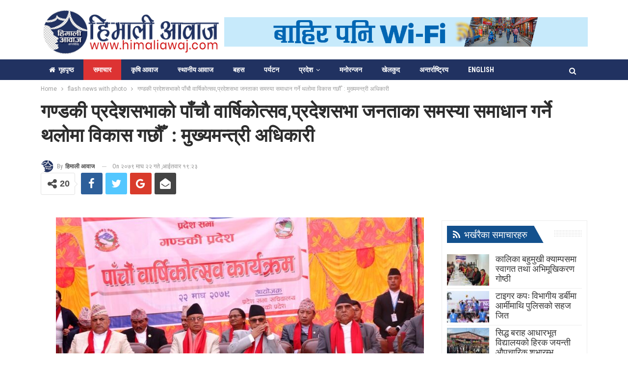

--- FILE ---
content_type: text/html; charset=UTF-8
request_url: https://www.himaliawaj.com/2023/02/14464
body_size: 20807
content:
<!DOCTYPE html> <!--[if IE 8]><html class="ie ie8" lang="en-US"> <![endif]--> <!--[if IE 9]><html class="ie ie9" lang="en-US"> <![endif]--> <!--[if gt IE 9]><!--><html lang="en-US"> <!--<![endif]--><head><meta charset="UTF-8"><meta http-equiv="X-UA-Compatible" content="IE=edge"><meta name="viewport" content="width=device-width, initial-scale=1.0"><link rel="pingback" href="https://www.himaliawaj.com/xmlrpc.php"/><link media="all" href="https://www.himaliawaj.com/wp-content/cache/autoptimize/css/autoptimize_7d36e9c23bec396596da55314974a2d6.css" rel="stylesheet"><title>गण्डकी प्रदेशसभाको पाँचौ वार्षिकोत्सव,प्रदेशसभा जनताका समस्या समाधान गर्ने थलोमा विकास गछौँ  : मुख्यमन्त्री अधिकारी &#8211; हिमाली आवाज</title><meta name='robots' content='max-image-preview:large' /><meta property="og:locale" content="en_us"/><meta property="og:site_name" content="हिमाली आवाज"/><meta property="og:url" content="https://www.himaliawaj.com/2023/02/14464"/><meta property="og:title" content="गण्डकी प्रदेशसभाको पाँचौ वार्षिकोत्सव,प्रदेशसभा जनताका समस्या समाधान गर्ने थलोमा विकास गछौँ  : मुख्यमन्त्री अधिकारी"/><meta property="og:image" content="https://www.himaliawaj.com/wp-content/uploads/2023/02/3.jpg"/><meta property="article:section" content="समाचार"/><meta property="og:description" content="हिमाली आवाज । गण्डकी प्रदेशका मुख्यमन्त्री खगराज अधिकारीले प्रदेशसभालाई जनताका समस्या समाधान गर्ने थलोका रुपमा विकास गर्ने बताउनुभएको छ ।गण्डकी प्रदेशसभाको पाँचौँ वार्षिकोत्सवका अवसरमा प्रदेशसभा सचिवालयले आज आयोजना गरेको कार्यक्रममा उहाँले प्रदेशसभाल"/><meta property="og:type" content="article"/><meta name="twitter:card" content="summary"/><meta name="twitter:url" content="https://www.himaliawaj.com/2023/02/14464"/><meta name="twitter:title" content="गण्डकी प्रदेशसभाको पाँचौ वार्षिकोत्सव,प्रदेशसभा जनताका समस्या समाधान गर्ने थलोमा विकास गछौँ  : मुख्यमन्त्री अधिकारी"/><meta name="twitter:description" content="हिमाली आवाज । गण्डकी प्रदेशका मुख्यमन्त्री खगराज अधिकारीले प्रदेशसभालाई जनताका समस्या समाधान गर्ने थलोका रुपमा विकास गर्ने बताउनुभएको छ ।गण्डकी प्रदेशसभाको पाँचौँ वार्षिकोत्सवका अवसरमा प्रदेशसभा सचिवालयले आज आयोजना गरेको कार्यक्रममा उहाँले प्रदेशसभाल"/><meta name="twitter:image" content="https://www.himaliawaj.com/wp-content/uploads/2023/02/3.jpg"/><link rel='dns-prefetch' href='//fonts.googleapis.com' /><link rel="alternate" type="application/rss+xml" title="हिमाली आवाज &raquo; Feed" href="https://www.himaliawaj.com/feed" /><link rel="alternate" type="application/rss+xml" title="हिमाली आवाज &raquo; Comments Feed" href="https://www.himaliawaj.com/comments/feed" /> <script defer src="[data-uri]"></script> <style id='wp-emoji-styles-inline-css' type='text/css'>img.wp-smiley,img.emoji{display:inline !important;border:none !important;box-shadow:none !important;height:1em !important;width:1em !important;margin:0 .07em !important;vertical-align:-.1em !important;background:0 0 !important;padding:0 !important}</style><style id='classic-theme-styles-inline-css' type='text/css'>/*! This file is auto-generated */
.wp-block-button__link{color:#fff;background-color:#32373c;border-radius:9999px;box-shadow:none;text-decoration:none;padding:calc(.667em + 2px) calc(1.333em + 2px);font-size:1.125em}.wp-block-file__button{background:#32373c;color:#fff;text-decoration:none}</style><style id='global-styles-inline-css' type='text/css'>:root{--wp--preset--aspect-ratio--square:1;--wp--preset--aspect-ratio--4-3:4/3;--wp--preset--aspect-ratio--3-4:3/4;--wp--preset--aspect-ratio--3-2:3/2;--wp--preset--aspect-ratio--2-3:2/3;--wp--preset--aspect-ratio--16-9:16/9;--wp--preset--aspect-ratio--9-16:9/16;--wp--preset--color--black:#000;--wp--preset--color--cyan-bluish-gray:#abb8c3;--wp--preset--color--white:#fff;--wp--preset--color--pale-pink:#f78da7;--wp--preset--color--vivid-red:#cf2e2e;--wp--preset--color--luminous-vivid-orange:#ff6900;--wp--preset--color--luminous-vivid-amber:#fcb900;--wp--preset--color--light-green-cyan:#7bdcb5;--wp--preset--color--vivid-green-cyan:#00d084;--wp--preset--color--pale-cyan-blue:#8ed1fc;--wp--preset--color--vivid-cyan-blue:#0693e3;--wp--preset--color--vivid-purple:#9b51e0;--wp--preset--gradient--vivid-cyan-blue-to-vivid-purple:linear-gradient(135deg,rgba(6,147,227,1) 0%,#9b51e0 100%);--wp--preset--gradient--light-green-cyan-to-vivid-green-cyan:linear-gradient(135deg,#7adcb4 0%,#00d082 100%);--wp--preset--gradient--luminous-vivid-amber-to-luminous-vivid-orange:linear-gradient(135deg,rgba(252,185,0,1) 0%,rgba(255,105,0,1) 100%);--wp--preset--gradient--luminous-vivid-orange-to-vivid-red:linear-gradient(135deg,rgba(255,105,0,1) 0%,#cf2e2e 100%);--wp--preset--gradient--very-light-gray-to-cyan-bluish-gray:linear-gradient(135deg,#eee 0%,#a9b8c3 100%);--wp--preset--gradient--cool-to-warm-spectrum:linear-gradient(135deg,#4aeadc 0%,#9778d1 20%,#cf2aba 40%,#ee2c82 60%,#fb6962 80%,#fef84c 100%);--wp--preset--gradient--blush-light-purple:linear-gradient(135deg,#ffceec 0%,#9896f0 100%);--wp--preset--gradient--blush-bordeaux:linear-gradient(135deg,#fecda5 0%,#fe2d2d 50%,#6b003e 100%);--wp--preset--gradient--luminous-dusk:linear-gradient(135deg,#ffcb70 0%,#c751c0 50%,#4158d0 100%);--wp--preset--gradient--pale-ocean:linear-gradient(135deg,#fff5cb 0%,#b6e3d4 50%,#33a7b5 100%);--wp--preset--gradient--electric-grass:linear-gradient(135deg,#caf880 0%,#71ce7e 100%);--wp--preset--gradient--midnight:linear-gradient(135deg,#020381 0%,#2874fc 100%);--wp--preset--font-size--small:13px;--wp--preset--font-size--medium:20px;--wp--preset--font-size--large:36px;--wp--preset--font-size--x-large:42px;--wp--preset--spacing--20:.44rem;--wp--preset--spacing--30:.67rem;--wp--preset--spacing--40:1rem;--wp--preset--spacing--50:1.5rem;--wp--preset--spacing--60:2.25rem;--wp--preset--spacing--70:3.38rem;--wp--preset--spacing--80:5.06rem;--wp--preset--shadow--natural:6px 6px 9px rgba(0,0,0,.2);--wp--preset--shadow--deep:12px 12px 50px rgba(0,0,0,.4);--wp--preset--shadow--sharp:6px 6px 0px rgba(0,0,0,.2);--wp--preset--shadow--outlined:6px 6px 0px -3px rgba(255,255,255,1),6px 6px rgba(0,0,0,1);--wp--preset--shadow--crisp:6px 6px 0px rgba(0,0,0,1)}:where(.is-layout-flex){gap:.5em}:where(.is-layout-grid){gap:.5em}body .is-layout-flex{display:flex}.is-layout-flex{flex-wrap:wrap;align-items:center}.is-layout-flex>:is(*,div){margin:0}body .is-layout-grid{display:grid}.is-layout-grid>:is(*,div){margin:0}:where(.wp-block-columns.is-layout-flex){gap:2em}:where(.wp-block-columns.is-layout-grid){gap:2em}:where(.wp-block-post-template.is-layout-flex){gap:1.25em}:where(.wp-block-post-template.is-layout-grid){gap:1.25em}.has-black-color{color:var(--wp--preset--color--black) !important}.has-cyan-bluish-gray-color{color:var(--wp--preset--color--cyan-bluish-gray) !important}.has-white-color{color:var(--wp--preset--color--white) !important}.has-pale-pink-color{color:var(--wp--preset--color--pale-pink) !important}.has-vivid-red-color{color:var(--wp--preset--color--vivid-red) !important}.has-luminous-vivid-orange-color{color:var(--wp--preset--color--luminous-vivid-orange) !important}.has-luminous-vivid-amber-color{color:var(--wp--preset--color--luminous-vivid-amber) !important}.has-light-green-cyan-color{color:var(--wp--preset--color--light-green-cyan) !important}.has-vivid-green-cyan-color{color:var(--wp--preset--color--vivid-green-cyan) !important}.has-pale-cyan-blue-color{color:var(--wp--preset--color--pale-cyan-blue) !important}.has-vivid-cyan-blue-color{color:var(--wp--preset--color--vivid-cyan-blue) !important}.has-vivid-purple-color{color:var(--wp--preset--color--vivid-purple) !important}.has-black-background-color{background-color:var(--wp--preset--color--black) !important}.has-cyan-bluish-gray-background-color{background-color:var(--wp--preset--color--cyan-bluish-gray) !important}.has-white-background-color{background-color:var(--wp--preset--color--white) !important}.has-pale-pink-background-color{background-color:var(--wp--preset--color--pale-pink) !important}.has-vivid-red-background-color{background-color:var(--wp--preset--color--vivid-red) !important}.has-luminous-vivid-orange-background-color{background-color:var(--wp--preset--color--luminous-vivid-orange) !important}.has-luminous-vivid-amber-background-color{background-color:var(--wp--preset--color--luminous-vivid-amber) !important}.has-light-green-cyan-background-color{background-color:var(--wp--preset--color--light-green-cyan) !important}.has-vivid-green-cyan-background-color{background-color:var(--wp--preset--color--vivid-green-cyan) !important}.has-pale-cyan-blue-background-color{background-color:var(--wp--preset--color--pale-cyan-blue) !important}.has-vivid-cyan-blue-background-color{background-color:var(--wp--preset--color--vivid-cyan-blue) !important}.has-vivid-purple-background-color{background-color:var(--wp--preset--color--vivid-purple) !important}.has-black-border-color{border-color:var(--wp--preset--color--black) !important}.has-cyan-bluish-gray-border-color{border-color:var(--wp--preset--color--cyan-bluish-gray) !important}.has-white-border-color{border-color:var(--wp--preset--color--white) !important}.has-pale-pink-border-color{border-color:var(--wp--preset--color--pale-pink) !important}.has-vivid-red-border-color{border-color:var(--wp--preset--color--vivid-red) !important}.has-luminous-vivid-orange-border-color{border-color:var(--wp--preset--color--luminous-vivid-orange) !important}.has-luminous-vivid-amber-border-color{border-color:var(--wp--preset--color--luminous-vivid-amber) !important}.has-light-green-cyan-border-color{border-color:var(--wp--preset--color--light-green-cyan) !important}.has-vivid-green-cyan-border-color{border-color:var(--wp--preset--color--vivid-green-cyan) !important}.has-pale-cyan-blue-border-color{border-color:var(--wp--preset--color--pale-cyan-blue) !important}.has-vivid-cyan-blue-border-color{border-color:var(--wp--preset--color--vivid-cyan-blue) !important}.has-vivid-purple-border-color{border-color:var(--wp--preset--color--vivid-purple) !important}.has-vivid-cyan-blue-to-vivid-purple-gradient-background{background:var(--wp--preset--gradient--vivid-cyan-blue-to-vivid-purple) !important}.has-light-green-cyan-to-vivid-green-cyan-gradient-background{background:var(--wp--preset--gradient--light-green-cyan-to-vivid-green-cyan) !important}.has-luminous-vivid-amber-to-luminous-vivid-orange-gradient-background{background:var(--wp--preset--gradient--luminous-vivid-amber-to-luminous-vivid-orange) !important}.has-luminous-vivid-orange-to-vivid-red-gradient-background{background:var(--wp--preset--gradient--luminous-vivid-orange-to-vivid-red) !important}.has-very-light-gray-to-cyan-bluish-gray-gradient-background{background:var(--wp--preset--gradient--very-light-gray-to-cyan-bluish-gray) !important}.has-cool-to-warm-spectrum-gradient-background{background:var(--wp--preset--gradient--cool-to-warm-spectrum) !important}.has-blush-light-purple-gradient-background{background:var(--wp--preset--gradient--blush-light-purple) !important}.has-blush-bordeaux-gradient-background{background:var(--wp--preset--gradient--blush-bordeaux) !important}.has-luminous-dusk-gradient-background{background:var(--wp--preset--gradient--luminous-dusk) !important}.has-pale-ocean-gradient-background{background:var(--wp--preset--gradient--pale-ocean) !important}.has-electric-grass-gradient-background{background:var(--wp--preset--gradient--electric-grass) !important}.has-midnight-gradient-background{background:var(--wp--preset--gradient--midnight) !important}.has-small-font-size{font-size:var(--wp--preset--font-size--small) !important}.has-medium-font-size{font-size:var(--wp--preset--font-size--medium) !important}.has-large-font-size{font-size:var(--wp--preset--font-size--large) !important}.has-x-large-font-size{font-size:var(--wp--preset--font-size--x-large) !important}:where(.wp-block-post-template.is-layout-flex){gap:1.25em}:where(.wp-block-post-template.is-layout-grid){gap:1.25em}:where(.wp-block-columns.is-layout-flex){gap:2em}:where(.wp-block-columns.is-layout-grid){gap:2em}:root :where(.wp-block-pullquote){font-size:1.5em;line-height:1.6}</style><link rel='stylesheet' id='better-framework-main-fonts-css' href='https://fonts.googleapis.com/css?family=Roboto:400,500,700,400italic%7CRoboto+Condensed:400,700%7CMukta:700&#038;display=swap' type='text/css' media='all' /> <script defer type="text/javascript" src="https://www.himaliawaj.com/wp-includes/js/jquery/jquery.min.js" id="jquery-core-js"></script> <script defer type="text/javascript" src="https://www.himaliawaj.com/wp-includes/js/jquery/jquery-migrate.min.js" id="jquery-migrate-js"></script> <!--[if lt IE 9]> <script type="text/javascript" src="https://www.himaliawaj.com/wp-content/plugins/better-adsmanager/includes/libs/better-framework/assets/js/html5shiv.min.js" id="bf-html5shiv-js"></script> <![endif]--> <!--[if lt IE 9]> <script type="text/javascript" src="https://www.himaliawaj.com/wp-content/plugins/better-adsmanager/includes/libs/better-framework/assets/js/respond.min.js" id="bf-respond-js"></script> <![endif]--> <script defer src="data:text/javascript;base64,"></script><link rel="https://api.w.org/" href="https://www.himaliawaj.com/wp-json/" /><link rel="alternate" title="JSON" type="application/json" href="https://www.himaliawaj.com/wp-json/wp/v2/posts/14464" /><link rel="EditURI" type="application/rsd+xml" title="RSD" href="https://www.himaliawaj.com/xmlrpc.php?rsd" /><meta name="generator" content="WordPress 6.6.4" /><link rel="canonical" href="https://www.himaliawaj.com/2023/02/14464" /><link rel='shortlink' href='https://www.himaliawaj.com/?p=14464' /><link rel="alternate" title="oEmbed (JSON)" type="application/json+oembed" href="https://www.himaliawaj.com/wp-json/oembed/1.0/embed?url=https%3A%2F%2Fwww.himaliawaj.com%2F2023%2F02%2F14464" /><link rel="alternate" title="oEmbed (XML)" type="text/xml+oembed" href="https://www.himaliawaj.com/wp-json/oembed/1.0/embed?url=https%3A%2F%2Fwww.himaliawaj.com%2F2023%2F02%2F14464&#038;format=xml" /><meta property="fb:app_id" content="138522772865820"><meta name="generator" content="Powered by WPBakery Page Builder - drag and drop page builder for WordPress."/> <script type="application/ld+json">{"@context":"http:\/\/schema.org\/","@type":"Organization","@id":"#organization","logo":{"@type":"ImageObject","url":"https:\/\/www.himaliawaj.com\/wp-content\/uploads\/2020\/07\/himlai-logo.png"},"url":"https:\/\/www.himaliawaj.com\/","name":"\u0939\u093f\u092e\u093e\u0932\u0940 \u0906\u0935\u093e\u091c","description":"Himali Awaj"}</script> <script type="application/ld+json">{"@context":"http:\/\/schema.org\/","@type":"WebSite","name":"\u0939\u093f\u092e\u093e\u0932\u0940 \u0906\u0935\u093e\u091c","alternateName":"Himali Awaj","url":"https:\/\/www.himaliawaj.com\/"}</script> <script type="application/ld+json">{"@context":"http:\/\/schema.org\/","@type":"BlogPosting","headline":"\u0917\u0923\u094d\u0921\u0915\u0940 \u092a\u094d\u0930\u0926\u0947\u0936\u0938\u092d\u093e\u0915\u094b \u092a\u093e\u0901\u091a\u094c \u0935\u093e\u0930\u094d\u0937\u093f\u0915\u094b\u0924\u094d\u0938\u0935,\u092a\u094d\u0930\u0926\u0947\u0936\u0938\u092d\u093e \u091c\u0928\u0924\u093e\u0915\u093e \u0938\u092e\u0938\u094d\u092f\u093e \u0938\u092e\u093e\u0927\u093e\u0928 \u0917\u0930\u094d\u0928\u0947 \u0925\u0932\u094b\u092e\u093e \u0935\u093f\u0915\u093e\u0938 \u0917\u091b\u094c\u0901\u00a0 : \u092e\u0941\u0916\u094d\u092f\u092e\u0928\u094d\u0924\u094d\u0930\u0940 \u0905\u0927\u093f\u0915\u093e\u0930\u0940","description":"\u0939\u093f\u092e\u093e\u0932\u0940 \u0906\u0935\u093e\u091c \u0964 \u0917\u0923\u094d\u0921\u0915\u0940 \u092a\u094d\u0930\u0926\u0947\u0936\u0915\u093e \u092e\u0941\u0916\u094d\u092f\u092e\u0928\u094d\u0924\u094d\u0930\u0940 \u0916\u0917\u0930\u093e\u091c \u0905\u0927\u093f\u0915\u093e\u0930\u0940\u0932\u0947 \u092a\u094d\u0930\u0926\u0947\u0936\u0938\u092d\u093e\u0932\u093e\u0908 \u091c\u0928\u0924\u093e\u0915\u093e \u0938\u092e\u0938\u094d\u092f\u093e \u0938\u092e\u093e\u0927\u093e\u0928 \u0917\u0930\u094d\u0928\u0947 \u0925\u0932\u094b\u0915\u093e \u0930\u0941\u092a\u092e\u093e \u0935\u093f\u0915\u093e\u0938 \u0917\u0930\u094d\u0928\u0947 \u092c\u0924\u093e\u0909\u0928\u0941\u092d\u090f\u0915\u094b \u091b \u0964\u0917\u0923\u094d\u0921\u0915\u0940 \u092a\u094d\u0930\u0926\u0947\u0936\u0938\u092d\u093e\u0915\u094b \u092a\u093e\u0901\u091a\u094c\u0901 \u0935\u093e\u0930\u094d\u0937\u093f\u0915\u094b\u0924\u094d\u0938\u0935\u0915\u093e \u0905\u0935\u0938\u0930\u092e\u093e \u092a\u094d\u0930\u0926\u0947\u0936\u0938\u092d\u093e \u0938\u091a\u093f\u0935\u093e\u0932\u092f\u0932\u0947 \u0906\u091c \u0906\u092f\u094b\u091c\u0928\u093e \u0917\u0930\u0947\u0915\u094b \u0915\u093e\u0930\u094d\u092f\u0915\u094d\u0930\u092e\u092e\u093e \u0909\u0939\u093e\u0901\u0932\u0947 \u092a\u094d\u0930\u0926\u0947\u0936\u0938\u092d\u093e\u0932","datePublished":"2023-02-05","dateModified":"2023-02-05","author":{"@type":"Person","@id":"#person-","name":"\u0939\u093f\u092e\u093e\u0932\u0940 \u0906\u0935\u093e\u091c"},"image":{"@type":"ImageObject","url":"https:\/\/www.himaliawaj.com\/wp-content\/uploads\/2023\/02\/3.jpg","width":882,"height":432},"interactionStatistic":[{"@type":"InteractionCounter","interactionType":"http:\/\/schema.org\/CommentAction","userInteractionCount":0}],"publisher":{"@id":"#organization"},"mainEntityOfPage":"https:\/\/www.himaliawaj.com\/2023\/02\/14464"}</script> <link rel="icon" href="https://www.himaliawaj.com/wp-content/uploads/2020/07/cropped-himali-fav-150x150.png" sizes="32x32" /><link rel="icon" href="https://www.himaliawaj.com/wp-content/uploads/2020/07/cropped-himali-fav-300x300.png" sizes="192x192" /><link rel="apple-touch-icon" href="https://www.himaliawaj.com/wp-content/uploads/2020/07/cropped-himali-fav-300x300.png" /><meta name="msapplication-TileImage" content="https://www.himaliawaj.com/wp-content/uploads/2020/07/cropped-himali-fav-300x300.png" /> <style>.site-header.header-style-2 .main-menu.menu{height:68px}.listing-item-text-2 .post-subtitle{font-size:25px;text-align:center}.post-template-14 .single-post-title{padding:8px 0}.archive-title{padding:10px 20px 0 10px;border:1px solid #eee;box-shadow:0 3px 2px -2px rgba(169,169,169,.2);background-color:#c5daef;border-radius:5px}.sidebar>.widget:last-child,.widget>.bs-listing{margin-bottom:0;padding:5px}.listing.columns-1 .listing-item.listing-item-tb-1{margin-bottom:5px;border-bottom:1px solid #ededed;padding-bottom:5px}.listing-item-text-2 .item-inner{padding:0 0 0 8px}.listing-item.listing-item-grid-2>.item-inner{box-shadow:0 0px 0px 0px;border:0 solid #ededed}.listing-item-grid-2 .featured{position:relative;line-height:0;margin-top:13px;max-height:420px;overflow:hidden}.listing-item-grid-2 .post-subtitle{font-size:30px;text-align:center;line-height:40px}.section-heading.sh-t2.sh-s2 .h-text{padding:4px 10px;background-color:#16446f;font-weight:700;border-radius:8px;margin-left:3px}.section-heading.sh-t3>.other-link .h-text:hover{background-color:#bd0b0b}</style><style type="text/css" id="wp-custom-css">.entry-content.single-post-content iframe,.single-page-simple-content .entry-content iframe{max-width:100% !important;width:100%;height:546px}</style><noscript><style>.wpb_animate_when_almost_visible{opacity:1}</style></noscript></head><body class="post-template-default single single-post postid-14464 single-format-standard bs-theme bs-publisher bs-publisher-crypto-news active-light-box ltr close-rh page-layout-2-col-right full-width main-menu-sticky-smart active-ajax-search single-prim-cat-1 single-cat-1 single-cat-2  bs-show-ha bs-show-ha-a wpb-js-composer js-comp-ver-7.9 vc_responsive bs-ll-a" dir="ltr"><header id="header" class="site-header header-style-2 full-width" itemscope="itemscope" itemtype="https://schema.org/WPHeader"><div class="header-inner"><div class="content-wrap"><div class="container"><div class="row"><div class="row-height"><div class="logo-col col-xs-4"><div class="col-inside"><div id="site-branding" class="site-branding"><p  id="site-title" class="logo h1 img-logo"> <a href="https://www.himaliawaj.com/" itemprop="url" rel="home"> <img id="site-logo" src="https://www.himaliawaj.com/wp-content/uploads/2020/07/himlai-logo.png"
 alt="Himali Awaj"  /> <span class="site-title">Himali Awaj - Himali Awaj</span> </a></p></div></div></div><div class="sidebar-col col-xs-8"><div class="col-inside"><aside id="sidebar" class="sidebar" role="complementary" itemscope="itemscope" itemtype="https://schema.org/WPSideBar"><div class="kounpgxf kounpgxf-clearfix kounpgxf-loc-header_aside_logo kounpgxf-align-center kounpgxf-column-1"><div id="kounpgxf-23411-28531494" class="kounpgxf-container kounpgxf-type-image " itemscope="" itemtype="https://schema.org/WPAdBlock" data-adid="23411" data-type="image"><noscript><img class="kounpgxf-image" src="https://www.himaliawaj.com/wp-content/uploads/2025/06/Worldlink_new_magh_lCCuaVvSh8.gif" alt="" /></noscript><img class="lazyload kounpgxf-image" src='data:image/svg+xml,%3Csvg%20xmlns=%22http://www.w3.org/2000/svg%22%20viewBox=%220%200%20210%20140%22%3E%3C/svg%3E' data-src="https://www.himaliawaj.com/wp-content/uploads/2025/06/Worldlink_new_magh_lCCuaVvSh8.gif" alt="" /></div></div></aside></div></div></div></div></div></div></div><div id="menu-main" class="menu main-menu-wrapper show-search-item menu-actions-btn-width-1" role="navigation" itemscope="itemscope" itemtype="https://schema.org/SiteNavigationElement"><div class="main-menu-inner"><div class="content-wrap"><div class="container"><nav class="main-menu-container"><ul id="main-navigation" class="main-menu menu bsm-pure clearfix"><li id="menu-item-20" class="menu-have-icon menu-icon-type-fontawesome menu-item menu-item-type-custom menu-item-object-custom better-anim-fade menu-item-20"><a href="https://himaliawaj.com"><i class="bf-icon  fa fa-home"></i>गृहपृष्‍ठ</a></li><li id="menu-item-21" class="menu-item menu-item-type-taxonomy menu-item-object-category current-post-ancestor current-menu-parent current-post-parent menu-term-2 better-anim-fade menu-item-21"><a href="https://www.himaliawaj.com/category/news">समाचार</a></li><li id="menu-item-23" class="menu-item menu-item-type-taxonomy menu-item-object-category menu-term-18 better-anim-fade menu-item-23"><a href="https://www.himaliawaj.com/category/news/agriculture">कृषि आवाज</a></li><li id="menu-item-24" class="menu-item menu-item-type-taxonomy menu-item-object-category menu-term-16 better-anim-fade menu-item-24"><a href="https://www.himaliawaj.com/category/news/local-voice">स्थानीय आवाज</a></li><li id="menu-item-22" class="menu-item menu-item-type-taxonomy menu-item-object-category menu-term-4 better-anim-fade menu-item-22"><a href="https://www.himaliawaj.com/category/interview">बहस</a></li><li id="menu-item-246" class="menu-item menu-item-type-taxonomy menu-item-object-category menu-term-24 better-anim-fade menu-item-246"><a href="https://www.himaliawaj.com/category/tourism">पर्यटन</a></li><li id="menu-item-25" class="menu-item menu-item-type-taxonomy menu-item-object-category menu-item-has-children menu-term-8 better-anim-fade menu-item-has-children menu-item-has-mega menu-item-mega-tabbed-grid-posts menu-item-25"><a href="https://www.himaliawaj.com/category/province">प्रदेश</a><div class="mega-menu tabbed-grid-posts"><div class="content-wrap clearfix"><ul class="tabs-section"><li class="active"> <a href="https://www.himaliawaj.com/category/province"
 data-target="#mtab-879367052-8"
 data-toggle="tab" aria-expanded="true"
 class="term-8"> <i class="fa fa-angle-right"></i> All </a></li><li> <a href="https://www.himaliawaj.com/category/province/province-1"
 data-target="#mtab-879367052-15"
 data-deferred-init="570737838"
 data-toggle="tab" data-deferred-event="mouseenter"
 class="term-15"> <i class="fa fa-angle-right"></i> प्रदेश नं १ </a></li><li> <a href="https://www.himaliawaj.com/category/province/province-2"
 data-target="#mtab-879367052-10"
 data-deferred-init="2027442424"
 data-toggle="tab" data-deferred-event="mouseenter"
 class="term-10"> <i class="fa fa-angle-right"></i> प्रदेश नं २ </a></li><li> <a href="https://www.himaliawaj.com/category/province/province-3"
 data-target="#mtab-879367052-11"
 data-deferred-init="1628698170"
 data-toggle="tab" data-deferred-event="mouseenter"
 class="term-11"> <i class="fa fa-angle-right"></i> प्रदेश नं ३ </a></li><li> <a href="https://www.himaliawaj.com/category/province/province-4"
 data-target="#mtab-879367052-12"
 data-deferred-init="1272854035"
 data-toggle="tab" data-deferred-event="mouseenter"
 class="term-12"> <i class="fa fa-angle-right"></i> प्रदेश नं ४ </a></li><li> <a href="https://www.himaliawaj.com/category/province/province-5"
 data-target="#mtab-879367052-13"
 data-deferred-init="790139469"
 data-toggle="tab" data-deferred-event="mouseenter"
 class="term-13"> <i class="fa fa-angle-right"></i> प्रदेश नं ५ </a></li><li> <a href="https://www.himaliawaj.com/category/province/province-6"
 data-target="#mtab-879367052-14"
 data-deferred-init="517146782"
 data-toggle="tab" data-deferred-event="mouseenter"
 class="term-14"> <i class="fa fa-angle-right"></i> प्रदेश नं ६ </a></li><li> <a href="https://www.himaliawaj.com/category/province/province-7"
 data-target="#mtab-879367052-9"
 data-deferred-init="1633930667"
 data-toggle="tab" data-deferred-event="mouseenter"
 class="term-9"> <i class="fa fa-angle-right"></i> प्रदेश नं ७ </a></li></ul><div class="tab-content"><div class="tab-pane bs-tab-anim bs-tab-animated active"
 id="mtab-879367052-8"><div class="bs-pagination-wrapper main-term-8 next_prev "><div class="listing listing-grid listing-grid-1 clearfix columns-3"><div class="post-19826 type-post format-standard has-post-thumbnail  simple-grid  listing-item listing-item-grid listing-item-grid-1 main-term-1"><div class="item-inner"><div class="featured clearfix"><div class="term-badges floated"><span class="term-badge term-1"><a href="https://www.himaliawaj.com/category/flash-news-with-photo">flash news with photo</a></span></div> <a  title="पोखराको मजेष्टिक लेक फ्रण्ट होटलको वार्षिकोत्सव" data-src="https://www.himaliawaj.com/wp-content/uploads/2024/07/Majestic-Lake-front-Hotel-Suites-357x210.jpeg" data-bs-srcset="{&quot;baseurl&quot;:&quot;https:\/\/www.himaliawaj.com\/wp-content\/uploads\/2024\/07\/&quot;,&quot;sizes&quot;:{&quot;210&quot;:&quot;Majestic-Lake-front-Hotel-Suites-210x136.jpeg&quot;,&quot;279&quot;:&quot;Majestic-Lake-front-Hotel-Suites-279x220.jpeg&quot;,&quot;357&quot;:&quot;Majestic-Lake-front-Hotel-Suites-357x210.jpeg&quot;,&quot;750&quot;:&quot;Majestic-Lake-front-Hotel-Suites-750x430.jpeg&quot;,&quot;1290&quot;:&quot;Majestic-Lake-front-Hotel-Suites.jpeg&quot;}}"						class="img-holder" href="https://www.himaliawaj.com/2024/07/19826"></a></div><p class="title"> <a href="https://www.himaliawaj.com/2024/07/19826" class="post-title post-url"> पोखराको मजेष्टिक लेक फ्रण्ट होटलको वार्षिकोत्सव </a></p></div></div ><div class="post-17775 type-post format-standard has-post-thumbnail  simple-grid  listing-item listing-item-grid listing-item-grid-1 main-term-1"><div class="item-inner"><div class="featured clearfix"><div class="term-badges floated"><span class="term-badge term-1"><a href="https://www.himaliawaj.com/category/flash-news-with-photo">flash news with photo</a></span></div> <a  title="पोखराको पर्यटन विकास गर्न एडिबीसँग साढे चार अर्बको सम्झौता" data-src="https://www.himaliawaj.com/wp-content/uploads/2024/01/02-2-357x210.jpeg" data-bs-srcset="{&quot;baseurl&quot;:&quot;https:\/\/www.himaliawaj.com\/wp-content\/uploads\/2024\/01\/&quot;,&quot;sizes&quot;:{&quot;210&quot;:&quot;02-2-210x136.jpeg&quot;,&quot;279&quot;:&quot;02-2-279x220.jpeg&quot;,&quot;357&quot;:&quot;02-2-357x210.jpeg&quot;,&quot;750&quot;:&quot;02-2-750x430.jpeg&quot;,&quot;1600&quot;:&quot;02-2.jpeg&quot;}}"						class="img-holder" href="https://www.himaliawaj.com/2024/01/17775"></a></div><p class="title"> <a href="https://www.himaliawaj.com/2024/01/17775" class="post-title post-url"> पोखराको पर्यटन विकास गर्न एडिबीसँग साढे चार अर्बको सम्झौता </a></p></div></div ><div class="post-17627 type-post format-standard has-post-thumbnail  simple-grid  listing-item listing-item-grid listing-item-grid-1 main-term-1"><div class="item-inner"><div class="featured clearfix"><div class="term-badges floated"><span class="term-badge term-1"><a href="https://www.himaliawaj.com/category/flash-news-with-photo">flash news with photo</a></span></div> <a  title="राष्ट्रियसभाका उम्मेदवार छान्न कांग्रेस केन्द्रीय कार्यसम्पादन समितिको बैठक बस्दै" data-src="https://www.himaliawaj.com/wp-content/uploads/2022/05/congress.jpg" data-bs-srcset="{&quot;baseurl&quot;:&quot;https:\/\/www.himaliawaj.com\/wp-content\/uploads\/2022\/05\/&quot;,&quot;sizes&quot;:{&quot;1900&quot;:&quot;congress.jpg&quot;}}"						class="img-holder" href="https://www.himaliawaj.com/2024/01/17627"></a></div><p class="title"> <a href="https://www.himaliawaj.com/2024/01/17627" class="post-title post-url"> राष्ट्रियसभाका उम्मेदवार छान्न कांग्रेस केन्द्रीय कार्यसम्पादन समितिको बैठक बस्दै </a></p></div></div ></div></div><div class="bs-pagination bs-ajax-pagination next_prev main-term-8 clearfix"> <script defer src="[data-uri]"></script> <a class="btn-bs-pagination prev disabled" rel="prev" data-id="1531482446"
 title="Previous"> <i class="fa fa-angle-left"
 aria-hidden="true"></i> Prev </a> <a  rel="next" class="btn-bs-pagination next"
 data-id="1531482446" title="Next"> Next <i
 class="fa fa-angle-right" aria-hidden="true"></i> </a></div></div><div class="tab-pane bs-tab-anim bs-deferred-container"
 id="mtab-879367052-15"><div class="bs-pagination-wrapper main-term-15 next_prev "><div class="bs-deferred-load-wrapper" id="bsd_570737838"> <script defer src="[data-uri]"></script> </div></div></div><div class="tab-pane bs-tab-anim bs-deferred-container"
 id="mtab-879367052-10"><div class="bs-pagination-wrapper main-term-10 next_prev "><div class="bs-deferred-load-wrapper" id="bsd_2027442424"> <script defer src="[data-uri]"></script> </div></div></div><div class="tab-pane bs-tab-anim bs-deferred-container"
 id="mtab-879367052-11"><div class="bs-pagination-wrapper main-term-11 next_prev "><div class="bs-deferred-load-wrapper" id="bsd_1628698170"> <script defer src="[data-uri]"></script> </div></div></div><div class="tab-pane bs-tab-anim bs-deferred-container"
 id="mtab-879367052-12"><div class="bs-pagination-wrapper main-term-12 next_prev "><div class="bs-deferred-load-wrapper" id="bsd_1272854035"> <script defer src="[data-uri]"></script> </div></div></div><div class="tab-pane bs-tab-anim bs-deferred-container"
 id="mtab-879367052-13"><div class="bs-pagination-wrapper main-term-13 next_prev "><div class="bs-deferred-load-wrapper" id="bsd_790139469"> <script defer src="[data-uri]"></script> </div></div></div><div class="tab-pane bs-tab-anim bs-deferred-container"
 id="mtab-879367052-14"><div class="bs-pagination-wrapper main-term-14 next_prev "><div class="bs-deferred-load-wrapper" id="bsd_517146782"> <script defer src="[data-uri]"></script> </div></div></div><div class="tab-pane bs-tab-anim bs-deferred-container"
 id="mtab-879367052-9"><div class="bs-pagination-wrapper main-term-9 next_prev "><div class="bs-deferred-load-wrapper" id="bsd_1633930667"> <script defer src="[data-uri]"></script> </div></div></div></div></div></div></li><li id="menu-item-34" class="menu-item menu-item-type-taxonomy menu-item-object-category menu-term-6 better-anim-fade menu-item-34"><a href="https://www.himaliawaj.com/category/entertainment">मनोरन्जन</a></li><li id="menu-item-36" class="menu-item menu-item-type-taxonomy menu-item-object-category menu-term-5 better-anim-fade menu-item-36"><a href="https://www.himaliawaj.com/category/sports">खेलकुद</a></li><li id="menu-item-65" class="menu-item menu-item-type-taxonomy menu-item-object-category menu-term-19 better-anim-fade menu-item-65"><a href="https://www.himaliawaj.com/category/international">अन्तर्राष्ट्रिय</a></li><li id="menu-item-245" class="menu-item menu-item-type-taxonomy menu-item-object-category menu-term-22 better-anim-fade menu-item-245"><a href="https://www.himaliawaj.com/category/english">English</a></li></ul><div class="menu-action-buttons width-1"><div class="search-container close"> <span class="search-handler"><i class="fa fa-search"></i></span><div class="search-box clearfix"><form role="search" method="get" class="search-form clearfix" action="https://www.himaliawaj.com"> <input type="search" class="search-field"
 placeholder="Search..."
 value="" name="s"
 title="Search for:"
 autocomplete="off"> <input type="submit" class="search-submit" value="Search"></form></div></div></div></nav></div></div></div></div></header><div class="rh-header clearfix light deferred-block-exclude"><div class="rh-container clearfix"><div class="menu-container close"> <span class="menu-handler"><span class="lines"></span></span></div><div class="logo-container rh-img-logo"> <a href="https://www.himaliawaj.com/" itemprop="url" rel="home"> <noscript><img src="https://www.himaliawaj.com/wp-content/uploads/2020/07/himlai-logo.png"
 alt="हिमाली आवाज"  /></noscript><img class="lazyload" src='data:image/svg+xml,%3Csvg%20xmlns=%22http://www.w3.org/2000/svg%22%20viewBox=%220%200%20210%20140%22%3E%3C/svg%3E' data-src="https://www.himaliawaj.com/wp-content/uploads/2020/07/himlai-logo.png"
 alt="हिमाली आवाज"  /> </a></div></div></div><div class="main-wrap content-main-wrap"><nav role="navigation" aria-label="Breadcrumbs" class="bf-breadcrumb clearfix bc-top-style"><div class="container bf-breadcrumb-container"><ul class="bf-breadcrumb-items" itemscope itemtype="http://schema.org/BreadcrumbList"><meta name="numberOfItems" content="3" /><meta name="itemListOrder" content="Ascending" /><li itemprop="itemListElement" itemscope itemtype="http://schema.org/ListItem" class="bf-breadcrumb-item bf-breadcrumb-begin"><a itemprop="item" href="https://www.himaliawaj.com" rel="home"><span itemprop="name">Home</span></a><meta itemprop="position" content="1" /></li><li itemprop="itemListElement" itemscope itemtype="http://schema.org/ListItem" class="bf-breadcrumb-item"><a itemprop="item" href="https://www.himaliawaj.com/category/flash-news-with-photo" ><span itemprop="name">flash news with photo</span></a><meta itemprop="position" content="2" /></li><li itemprop="itemListElement" itemscope itemtype="http://schema.org/ListItem" class="bf-breadcrumb-item bf-breadcrumb-end"><span itemprop="name">गण्डकी प्रदेशसभाको पाँचौ वार्षिकोत्सव,प्रदेशसभा जनताका समस्या समाधान गर्ने थलोमा विकास गछौँ  : मुख्यमन्त्री अधिकारी</span><meta itemprop="item" content="https://www.himaliawaj.com/2023/02/14464"/><meta itemprop="position" content="3" /></li></ul></div></nav><div class="container adcontainer"><div class="kounpgxf kounpgxf-clearfix kounpgxf-after-header kounpgxf-loc-header_after kounpgxf-align-center kounpgxf-column-1"></div></div><div class="content-wrap"><main id="content" class="content-container"><div
 class="container layout-2-col layout-2-col-1 layout-right-sidebar layout-bc-before post-template-14 bs-lazy wfi"><div class="post-header-inner wfi"><div class="post-header-title"><h1 class="single-post-title"> <span class="post-title" itemprop="headline">गण्डकी प्रदेशसभाको पाँचौ वार्षिकोत्सव,प्रदेशसभा जनताका समस्या समाधान गर्ने थलोमा विकास गछौँ  : मुख्यमन्त्री अधिकारी</span></h1><div id="meta-safal"><div class="post-meta single-post-meta"> <a href="https://www.himaliawaj.com/author/kpdawadigmail-com"
 title="Browse Author Articles"
 class="post-author-a post-author-avatar"> <img alt=''  data-src='https://www.himaliawaj.com/wp-content/uploads/2020/07/himali-fav-150x150.png' class='avatar avatar-26 photo avatar-default' height='26' width='26' /><span class="post-author-name">By <b>हिमाली आवाज</b></span> </a> <span class="time"><time class="post-published updated"
 datetime="2023-02-05T19:23:09+05:45">On &#2408;&#2406;&#2413;&#2415; माघ &#2408;&#2408; गते ,आईतवार  &#2407;&#2415;:&#2408;&#2409;</time></span></div></div><div id="safal-share"><div class="post-share single-post-share top-share clearfix style-5"><div class="post-share-btn-group"></div><div class="share-handler-wrap "> <span class="share-handler post-share-btn rank-default"> <i class="bf-icon  fa fa-share-alt"></i> <b class="number">20</b> </span> <span class="social-item facebook"><a href="https://www.facebook.com/sharer.php?u=https%3A%2F%2Fwww.himaliawaj.com%2F2023%2F02%2F14464" target="_blank" rel="nofollow noreferrer" class="bs-button-el" onclick="window.open(this.href, 'share-facebook','left=50,top=50,width=600,height=320,toolbar=0'); return false;"><span class="icon"><i class="bf-icon fa fa-facebook"></i></span></a></span><span class="social-item twitter"><a href="https://twitter.com/share?text=गण्डकी प्रदेशसभाको पाँचौ वार्षिकोत्सव,प्रदेशसभा जनताका समस्या समाधान गर्ने थलोमा विकास गछौँ  : मुख्यमन्त्री अधिकारी&url=https%3A%2F%2Fwww.himaliawaj.com%2F2023%2F02%2F14464" target="_blank" rel="nofollow noreferrer" class="bs-button-el" onclick="window.open(this.href, 'share-twitter','left=50,top=50,width=600,height=320,toolbar=0'); return false;"><span class="icon"><i class="bf-icon fa fa-twitter"></i></span></a></span><span class="social-item google_plus"><a href="https://plus.google.com/share?url=https%3A%2F%2Fwww.himaliawaj.com%2F2023%2F02%2F14464" target="_blank" rel="nofollow noreferrer" class="bs-button-el" onclick="window.open(this.href, 'share-google_plus','left=50,top=50,width=600,height=320,toolbar=0'); return false;"><span class="icon"><i class="bf-icon fa fa-google"></i></span></a></span><span class="social-item whatsapp"><a href="whatsapp://send?text=गण्डकी प्रदेशसभाको पाँचौ वार्षिकोत्सव,प्रदेशसभा जनताका समस्या समाधान गर्ने थलोमा विकास गछौँ  : मुख्यमन्त्री अधिकारी %0A%0A https%3A%2F%2Fwww.himaliawaj.com%2F2023%2F02%2F14464" target="_blank" rel="nofollow noreferrer" class="bs-button-el" onclick="window.open(this.href, 'share-whatsapp','left=50,top=50,width=600,height=320,toolbar=0'); return false;"><span class="icon"><i class="bf-icon fa fa-whatsapp"></i></span></a></span><span class="social-item email"><a href="/cdn-cgi/l/email-protection#[base64]" target="_blank" rel="nofollow noreferrer" class="bs-button-el" onclick="window.open(this.href, 'share-email','left=50,top=50,width=600,height=320,toolbar=0'); return false;"><span class="icon"><i class="bf-icon fa fa-envelope-open"></i></span></a></span></div></div></div></div></div><div class="row main-section"><div class="col-sm-8 content-column"><div class="single-container"><article id="post-14464" class="post-14464 post type-post status-publish format-standard has-post-thumbnail  category-flash-news-with-photo category-news single-post-content"><div class="single-featured"> <a class="post-thumbnail open-lightbox" href="https://www.himaliawaj.com/wp-content/uploads/2023/02/3.jpg"><img  alt="" data-src="https://www.himaliawaj.com/wp-content/uploads/2023/02/3-750x430.jpg"> </a></div><div class="entry-content clearfix single-post-content"><p><strong>हिमाली आवाज ।</strong> गण्डकी प्रदेशका मुख्यमन्त्री खगराज अधिकारीले प्रदेशसभालाई जनताका समस्या समाधान गर्ने थलोका रुपमा विकास गर्ने बताउनुभएको छ ।</p><p>गण्डकी प्रदेशसभाको पाँचौँ वार्षिकोत्सवका अवसरमा प्रदेशसभा सचिवालयले आज आयोजना गरेको कार्यक्रममा उहाँले प्रदेशसभालाई प्रभावकारी सञ्चालन गर्न आवश्यक स्रोत साधनको प्रदेश सरकारको सामर्थ अनुसार उपलव्ध गराउने प्रतिवद्धता जनाउनुभयो ।</p><p>सो अवसरमा मुख्यमन्त्री अधिकारीले विगतमा झैँ प्रदेशसभाले सरकारलाई प्रभावकारी बनाउन आवश्यक कानुन निर्माणमा सघाउने विश्वास व्यक्त गर्नुभयो ।</p><p>उहाँले भन्नुभयो,“प्रदेशसभाले प्रदेश सरकारलाई प्रभावकारी बनाउन आवश्यक कानून निर्माणमा महत्वपूर्ण भूमिका खेल्छ भन्ने पूर्ण विश्वास गर्दै यस सभालाई जनताका समस्या समाधान गर्ने थलोका रुपमा विकास गर्न चाहन्छु ।”</p><p>नेपालमा सङ्घीयता कार्यान्वयनमा अझै केही समस्याहरु रहेको बताउँदै मुख्यमन्त्री अधिकारीले निजामती कर्मचारी सम्वन्धमा सङ्घीय कानून नबन्दा प्रदेशसभा निजामती कर्मचारी व्यवस्थापनमा समस्या भएको बताउनुभयो ।</p><p>“प्रहरी प्रशासन र शान्ति सुरक्षा प्रदेश मातहत भएपनि सङ्घबाट प्रदेशलाई हस्तान्तरण भएको छैन । साझा अधिकारका सूचीभित्र पर्ने विषयमा सङ्घीय सरकारले कानूनहरु बनाई प्रदेश तथा स्थानीय तहलाई सहजीकरण गर्न सकेको छैन । स्रोतहरु सङ्घीय सरकार मातहत छन्, प्रदेशलाई स्रोत परिचानलमा सिमित अधिकार मात्र प्रदान गरिएको छ ।”मुख्यमन्त्री अधिकारीले भन्नुभयो ।</p><div class="kounpgxf kounpgxf-clearfix kounpgxf-post-middle kounpgxf-float-center kounpgxf-align-center kounpgxf-column-1"></div><p>सङ्घीयताले नागरिक र सरकारबीच तथा नागरिक र राज्यकाबीच नजिकको सम्वन्ध स्थापित गर्न सहयोग गरेको उहाँको भनाई छ । मुख्यमन्त्री अधिकारीले गतवर्षहरुमा कोरोना महामारीसँग लड्न स्थानीय तथा प्रदेश सरकारहरुले जनताको नजिक रहेर महत्वपूर्ण भूमिका निर्वाह गरेको बताउनुभयो ।<br /> उहाँले भन्नुभयो,“अवको समय विगतका अनुभवहरुको सार खिच्ने र त्यसका आधारमा समाजमा उठेका बहसहरुलाई पार लगाउँदै सङ्घीयतालाई मजवुत बनाउने उपयुक्त समय हो ।”प्रदेशका निर्वतमान मुख्यमन्त्री कृष्णचन्द्र नेपाली पोखरेलले प्रदेशसभाले बनाउने कानुन व्यवहारिक ,जनतासँग छोइयको र जनताका समस्या समाधान गर्न सहयोगी हुनुपर्नेमा जोड दिनुभयो ।</p><p>उच्च अदालत पोखराका न्यायाधिश डिल्लीराज आचार्यले प्रदेशसभाले हालसम्म बनाएका ऐन, कानुनहरु जनअपेक्षा अनुसार बनेको छ वा छैन भनेर त्यसतर्फ ध्यान दिनुपर्ने बताउनुभयो ।</p><p>नेपाली काँग्रेस संसदीय दलका नेता सुरेन्द्र पाण्डेले सङ्घीयता बचाउन र गणतन्त्रको सवलीकरणका लागि सत्ता पक्ष र प्रतिपक्षसँगसँगै जानुपर्ने धारणा राख्नुभयो । सरकार पनि बस्ने र अहिलेको व्यवस्था र प्रणालीका विरुद्ध अभिव्यक्ति दिने गरी प्रस्तुत विचार र कार्यशैली तत्काल परिवर्तन हुनुपर्ने पाण्डेले बताउनुभयो ।</p><p>नेकपा(माओवादी केन्द्र) संसदीय दलका नेता एवं भौतिक पूर्वाधार शहरी विकास तथा यातायात व्यवस्थामन्त्री हरिबहादुर चुमानले संविधान बमोजिम प्रदेश र स्थानीय सरकारले सङ्घबाट अधिकार प्राप्त गर्न नसकेको जिकिर गर्नुभयो ।</p><p>सामाजिक विकासमन्त्री एवं राप्रपा संसदीय दलका नेता पञ्चराम गुरुङ गण्डकी प्रदेशलाई सात प्रदेशहरु मध्येमा अब्बल बनाएर सङ्घीयताको विपक्षमा रहेकाहरुलाई समेत यस व्यवस्थाको पक्षमा आउने अवस्था सिर्जना गर्नुपर्ने बताउनुभयो । गण्डकी प्रदेशका संस्थापक सभामुख नेत्रनाथ अधिकारीले चुनौतीहरुसँग जुध्दै प्रदेशसभाको जग तयार गरिएको बताउनुभयो ।</p><p>सभामुख कृष्णप्रसाद धितालले हालसम्म प्रदेशसभा भवन नहुँदा कार्यालय व्यवस्थापन गर्ने लगायतका काम बाँकी रहेकाले प्रदेश सरकार र सङ्घीय सरकारसँग अनुरोध गर्ने बताउनुभयो । प्रदेशसभाका सविच हरिप्रसाद पोखरेलले सभाले हालसम्म ५९ ऐन तथा कानुन निर्माण गरेको जानकारी दिनुभयो ।</p><div class="kounpgxf kounpgxf-clearfix kounpgxf-post-bottom kounpgxf-float-center kounpgxf-align-center kounpgxf-column-1"><div id="kounpgxf-1291-1259945029" class="kounpgxf-container kounpgxf-type-custom_code " itemscope="" itemtype="https://schema.org/WPAdBlock" data-adid="1291" data-type="custom_code"><iframe src="https://www.facebook.com/plugins/page.php?href=https%3A%2F%2Fwww.facebook.com%2Fhimaliawaj&tabs&width=950px&height=154&small_header=true&adapt_container_width=true&hide_cover=true&show_facepile=true&appId=229940397053901" width="950px" height="154" style="border:none;overflow:hidden" scrolling="no" frameborder="0" allowTransparency="true" allow="encrypted-media"></iframe></div></div></div></article></div><div class="kounpgxf kounpgxf-clearfix kounpgxf-after-related kounpgxf-loc-post_after_related kounpgxf-align-center kounpgxf-column-1"><div id="kounpgxf-24165-330740213" class="kounpgxf-container kounpgxf-type-image " itemscope="" itemtype="https://schema.org/WPAdBlock" data-adid="24165" data-type="image"><noscript><img class="kounpgxf-image" src="https://www.himaliawaj.com/wp-content/uploads/2025/09/IMG-20250908-WA0005-1.jpg" alt="" /></noscript><img class="lazyload kounpgxf-image" src='data:image/svg+xml,%3Csvg%20xmlns=%22http://www.w3.org/2000/svg%22%20viewBox=%220%200%20210%20140%22%3E%3C/svg%3E' data-src="https://www.himaliawaj.com/wp-content/uploads/2025/09/IMG-20250908-WA0005-1.jpg" alt="" /></div><div id="kounpgxf-24378-1809971780" class="kounpgxf-container kounpgxf-type-image " itemscope="" itemtype="https://schema.org/WPAdBlock" data-adid="24378" data-type="image"><noscript><img class="kounpgxf-image" src="https://www.himaliawaj.com/wp-content/uploads/2025/09/Shubahakamana-Final.jpg" alt="" /></noscript><img class="lazyload kounpgxf-image" src='data:image/svg+xml,%3Csvg%20xmlns=%22http://www.w3.org/2000/svg%22%20viewBox=%220%200%20210%20140%22%3E%3C/svg%3E' data-src="https://www.himaliawaj.com/wp-content/uploads/2025/09/Shubahakamana-Final.jpg" alt="" /></div></div><section id="comments-template-14464" class="comments-template comment-respond"><div class="section-heading sh-t4 sh-s1"><span class="h-text">Comments</span></div><div id="comments" class="better-comments-area better-facebook-comments-area"><div id="respond"><div class="fb-comments" data-href="https://www.himaliawaj.com/2023/02/14464"
 data-numposts="10"
 data-colorscheme="light"
 data-order-by="social" data-width="100%"
 data-mobile="false">Loading...</div></div></div></section></div><div class="col-sm-4 sidebar-column sidebar-column-primary"><aside id="sidebar-primary-sidebar" class="sidebar" role="complementary" aria-label="Primary Sidebar Sidebar" itemscope="itemscope" itemtype="https://schema.org/WPSideBar"><div id="bs-thumbnail-listing-1-4" class=" h-i w-t primary-sidebar-widget widget widget_bs-thumbnail-listing-1"><div class=" bs-listing bs-listing-listing-thumbnail-1 bs-listing-single-tab pagination-animate"><p class="section-heading sh-t4 sh-s4 main-term-19"> <a href="#" class="main-link"> <span class="h-text main-term-19"> <i class="bf-icon  fa fa-feed"></i> भर्खरैका समाचारहरु </span> </a></p><div class="bs-pagination-wrapper main-term-19 next_prev bs-slider-first-item"><div class="listing listing-thumbnail listing-tb-1 clearfix columns-1"><div class="post-25122 type-post format-standard has-post-thumbnail   listing-item listing-item-thumbnail listing-item-tb-1 main-term-1"><div class="item-inner clearfix"><div class="featured featured-type-featured-image"> <a  title="कालिका बहुमुखी क्याम्पसमा स्वागत तथा अभिमूखिकरण गोष्ठी" data-src="https://www.himaliawaj.com/wp-content/uploads/2026/01/IMG-20260125-WA0002-86x64.jpg" data-bs-srcset="{&quot;baseurl&quot;:&quot;https:\/\/www.himaliawaj.com\/wp-content\/uploads\/2026\/01\/&quot;,&quot;sizes&quot;:{&quot;86&quot;:&quot;IMG-20260125-WA0002-86x64.jpg&quot;,&quot;210&quot;:&quot;IMG-20260125-WA0002-210x136.jpg&quot;,&quot;1280&quot;:&quot;IMG-20260125-WA0002.jpg&quot;}}"						class="img-holder" href="https://www.himaliawaj.com/2026/01/25122"></a></div><p class="title"> <a href="https://www.himaliawaj.com/2026/01/25122" class="post-url post-title"> कालिका बहुमुखी क्याम्पसमा स्वागत तथा अभिमूखिकरण गोष्ठी </a></p><div class="post-meta"></div></div></div ><div class="post-25118 type-post format-standard has-post-thumbnail   listing-item listing-item-thumbnail listing-item-tb-1 main-term-1"><div class="item-inner clearfix"><div class="featured featured-type-featured-image"> <a  title="टाइगर कपः विभागीय डर्बीमा आर्मीमाथि पुलिसको सहज जित" data-src="https://www.himaliawaj.com/wp-content/uploads/2026/01/police-vs-army-1-86x64.jpeg" data-bs-srcset="{&quot;baseurl&quot;:&quot;https:\/\/www.himaliawaj.com\/wp-content\/uploads\/2026\/01\/&quot;,&quot;sizes&quot;:{&quot;86&quot;:&quot;police-vs-army-1-86x64.jpeg&quot;,&quot;210&quot;:&quot;police-vs-army-1-210x136.jpeg&quot;,&quot;1219&quot;:&quot;police-vs-army-1.jpeg&quot;}}"						class="img-holder" href="https://www.himaliawaj.com/2026/01/25118"></a></div><p class="title"> <a href="https://www.himaliawaj.com/2026/01/25118" class="post-url post-title"> टाइगर कपः विभागीय डर्बीमा आर्मीमाथि पुलिसको सहज जित </a></p><div class="post-meta"></div></div></div ><div class="post-25115 type-post format-standard has-post-thumbnail   listing-item listing-item-thumbnail listing-item-tb-1 main-term-1"><div class="item-inner clearfix"><div class="featured featured-type-featured-image"> <a  title="सिद्ध बराह आधारभूत विद्यालयको हिरक जयन्ती औपचारिक शुभारम्भ" data-src="https://www.himaliawaj.com/wp-content/uploads/2026/01/1769348687043-86x64.jpeg" data-bs-srcset="{&quot;baseurl&quot;:&quot;https:\/\/www.himaliawaj.com\/wp-content\/uploads\/2026\/01\/&quot;,&quot;sizes&quot;:{&quot;86&quot;:&quot;1769348687043-86x64.jpeg&quot;,&quot;210&quot;:&quot;1769348687043-210x136.jpeg&quot;,&quot;1847&quot;:&quot;1769348687043.jpeg&quot;}}"						class="img-holder" href="https://www.himaliawaj.com/2026/01/25115"></a></div><p class="title"> <a href="https://www.himaliawaj.com/2026/01/25115" class="post-url post-title"> सिद्ध बराह आधारभूत विद्यालयको हिरक जयन्ती औपचारिक शुभारम्भ </a></p><div class="post-meta"></div></div></div ><div class="post-25112 type-post format-standard has-post-thumbnail   listing-item listing-item-thumbnail listing-item-tb-1 main-term-1"><div class="item-inner clearfix"><div class="featured featured-type-featured-image"> <a  title="राष्ट्रियसभा निर्वाचनमा गण्डकीमा काँग्रेस एमाले गठबन्धनका उम्मेदवार तिमिल्सिना र देवकोटा निर्वाचित" data-src="https://www.himaliawaj.com/wp-content/uploads/2026/01/photo-timilsina-devkota-86x64.jpg" data-bs-srcset="{&quot;baseurl&quot;:&quot;https:\/\/www.himaliawaj.com\/wp-content\/uploads\/2026\/01\/&quot;,&quot;sizes&quot;:{&quot;86&quot;:&quot;photo-timilsina-devkota-86x64.jpg&quot;,&quot;210&quot;:&quot;photo-timilsina-devkota-210x136.jpg&quot;,&quot;1020&quot;:&quot;photo-timilsina-devkota.jpg&quot;}}"						class="img-holder" href="https://www.himaliawaj.com/2026/01/25112"></a></div><p class="title"> <a href="https://www.himaliawaj.com/2026/01/25112" class="post-url post-title"> राष्ट्रियसभा निर्वाचनमा गण्डकीमा काँग्रेस एमाले गठबन्धनका उम्मेदवार तिमिल्सिना र देवकोटा निर्वाचित </a></p><div class="post-meta"></div></div></div ><div class="post-25109 type-post format-standard has-post-thumbnail   listing-item listing-item-thumbnail listing-item-tb-1 main-term-1"><div class="item-inner clearfix"><div class="featured featured-type-featured-image"> <a  title="पोखरा ६ बैदाम वडा स्तरीय कृषि सञ्जालको प्रशिक्षण तथा मल, बिउ बितरण" data-src="https://www.himaliawaj.com/wp-content/uploads/2026/01/krisha-sanjal-6-86x64.jpeg" data-bs-srcset="{&quot;baseurl&quot;:&quot;https:\/\/www.himaliawaj.com\/wp-content\/uploads\/2026\/01\/&quot;,&quot;sizes&quot;:{&quot;86&quot;:&quot;krisha-sanjal-6-86x64.jpeg&quot;,&quot;210&quot;:&quot;krisha-sanjal-6-210x136.jpeg&quot;,&quot;1280&quot;:&quot;krisha-sanjal-6.jpeg&quot;}}"						class="img-holder" href="https://www.himaliawaj.com/2026/01/25109"></a></div><p class="title"> <a href="https://www.himaliawaj.com/2026/01/25109" class="post-url post-title"> पोखरा ६ बैदाम वडा स्तरीय कृषि सञ्जालको प्रशिक्षण तथा मल, बिउ बितरण </a></p><div class="post-meta"></div></div></div ><div class="post-25106 type-post format-standard has-post-thumbnail   listing-item listing-item-thumbnail listing-item-tb-1 main-term-1"><div class="item-inner clearfix"><div class="featured featured-type-featured-image"> <a  title="कस्केली अधिकृत समाजको आठौँ अधिवेशन,सुवेदी अध्यक्षमा निर्वाचित" data-src="https://www.himaliawaj.com/wp-content/uploads/2026/01/kaskeli-aadhikrit-samaj-karyasamiti-86x64.jpg" data-bs-srcset="{&quot;baseurl&quot;:&quot;https:\/\/www.himaliawaj.com\/wp-content\/uploads\/2026\/01\/&quot;,&quot;sizes&quot;:{&quot;86&quot;:&quot;kaskeli-aadhikrit-samaj-karyasamiti-86x64.jpg&quot;,&quot;210&quot;:&quot;kaskeli-aadhikrit-samaj-karyasamiti-210x136.jpg&quot;,&quot;1109&quot;:&quot;kaskeli-aadhikrit-samaj-karyasamiti.jpg&quot;}}"						class="img-holder" href="https://www.himaliawaj.com/2026/01/25106"></a></div><p class="title"> <a href="https://www.himaliawaj.com/2026/01/25106" class="post-url post-title"> कस्केली अधिकृत समाजको आठौँ अधिवेशन,सुवेदी अध्यक्षमा निर्वाचित </a></p><div class="post-meta"></div></div></div ></div></div><div class="bs-pagination bs-ajax-pagination next_prev main-term-19 clearfix"> <script data-cfasync="false" src="/cdn-cgi/scripts/5c5dd728/cloudflare-static/email-decode.min.js"></script><script defer src="[data-uri]"></script> <a class="btn-bs-pagination prev disabled" rel="prev" data-id="654552090"
 title="Previous"> <i class="fa fa-angle-left"
 aria-hidden="true"></i> Prev </a> <a  rel="next" class="btn-bs-pagination next"
 data-id="654552090" title="Next"> Next <i
 class="fa fa-angle-right" aria-hidden="true"></i> </a></div></div></div></aside></div></div></div></main></div></div><footer id="site-footer" class="site-footer full-width"><div class="footer-widgets light-text"><div class="content-wrap"><div class="container"><div class="row"><div class="col-sm-4"><aside id="sidebar-footer-1" class="sidebar" role="complementary" aria-label="Footer - Column 1 Sidebar" itemscope="itemscope" itemtype="https://schema.org/WPSideBar"><div id="text-3" class=" h-i w-t footer-widget footer-column-1 widget widget_text"><div class="section-heading sh-t1 sh-s1"><span class="h-text"><i class="bf-icon  fa fa-info-circle"></i> हाम्रो बारेमा</span></div><div class="textwidget"><p>हिमाली आवाज साप्ताहिक द्वारा संचालित हिमाली आवाज डट कम नेपाली भाषामा प्रकाशित हुने डिजिटल अनलाइन पत्रिका हो ।</p><p><em>सूचना विभाग द.नं.:२२९८/०७७–७८</em></p></div></div></aside></div><div class="col-sm-4"><aside id="sidebar-footer-2" class="sidebar" role="complementary" aria-label="Footer - Column 2 Sidebar" itemscope="itemscope" itemtype="https://schema.org/WPSideBar"><div id="text-2" class=" h-i w-t footer-widget footer-column-2 widget widget_text"><div class="section-heading sh-t1 sh-s1"><span class="h-text"><i class="bf-icon  fa fa-users"></i> हाम्रो समुह</span></div><div class="textwidget"><p><strong>संरक्षक:</strong> माधव शर्मा<br /> <strong>सञ्चालक/सम्पादक: </strong>कृष्णप्रसाद दवाडी<br /> <strong>कार्यकारी सम्पादकः</strong> गणेश पहारी<br /> <strong>ब्यवस्थापकः</strong> अनिल पौडेल</p></div></div></aside></div><div class="col-sm-4"><aside id="sidebar-footer-3" class="sidebar" role="complementary" aria-label="Footer - Column 3 Sidebar" itemscope="itemscope" itemtype="https://schema.org/WPSideBar"><div id="text-4" class=" h-i w-t footer-widget footer-column-3 widget widget_text"><div class="section-heading sh-t1 sh-s1"><span class="h-text"><i class="bf-icon  fa fa-drivers-license"></i> सम्पर्क ठेगाना</span></div><div class="textwidget"><p><strong>कार्यालय:</strong> पोखरा–८, सृजनाचोक<br /> <strong>टेलिफोन:</strong> ०६१–५३६५६१, ९८५६०३२१००<br /> <strong>इमेल:</strong> <a href="/cdn-cgi/l/email-protection" class="__cf_email__" data-cfemail="056d6c6864696c6472646f456268646c692b666a68">[email&#160;protected]</a></p></div></div></aside></div></div></div></div></div><div class="copy-footer"><div class="content-wrap"><div class="container"><div class="row footer-copy-row"><div class="copy-1 col-lg-6 col-md-6 col-sm-6 col-xs-12"> © 2026 - हिमाली आवाज. All Rights Reserved.</div><div class="copy-2 col-lg-6 col-md-6 col-sm-6 col-xs-12"> <br />Website Design: <a href="http://starnepal.com/">Star nepal Infosys & Education Pvt. Ltd.</a></div></div></div></div></div></footer> <span class="back-top"><i class="fa fa-arrow-up"></i></span><div id="fb-root"></div> <script data-cfasync="false" src="/cdn-cgi/scripts/5c5dd728/cloudflare-static/email-decode.min.js"></script><script defer src="[data-uri]"></script> <noscript><style>.lazyload{display:none}</style></noscript><script data-noptimize="1">window.lazySizesConfig=window.lazySizesConfig||{};window.lazySizesConfig.loadMode=1;</script><script defer data-noptimize="1" src='https://www.himaliawaj.com/wp-content/plugins/autoptimize/classes/external/js/lazysizes.min.js'></script> <div class="rh-cover noscroll  no-login-icon no-social-icon no-top-nav" style="background-color: #213261"> <span class="rh-close"></span><div class="rh-panel rh-pm"><div class="rh-p-h"></div><div class="rh-p-b"><div class="rh-c-m clearfix"></div></div></div></div> <script defer id="better-post-views-cache-js-extra" src="[data-uri]"></script> <script defer type="text/javascript" src="https://www.himaliawaj.com/wp-content/plugins/star-post-views/js/better-post-views.min.js" id="better-post-views-cache-js"></script> <script defer type="text/javascript" src="https://www.himaliawaj.com/wp-content/themes/safal-2020/includes/libs/bs-theme-core/lazy-load/assets/js/blazy.min.js" id="blazy-js"></script> <script defer id="publisher-theme-pagination-js-extra" src="[data-uri]"></script> <script defer type="text/javascript" src="https://www.himaliawaj.com/wp-content/themes/safal-2020/includes/libs/bs-theme-core/listing-pagin/assets/js/bs-ajax-pagination.min.js" id="publisher-theme-pagination-js"></script> <script defer type="text/javascript" src="https://www.himaliawaj.com/wp-content/plugins/better-adsmanager/includes/libs/better-framework/assets/js/slick.min.js" id="bf-slick-js"></script> <script defer type="text/javascript" src="https://www.himaliawaj.com/wp-content/plugins/better-adsmanager/includes/libs/better-framework/assets/js/element-query.min.js" id="element-query-js"></script> <script defer type="text/javascript" src="https://www.himaliawaj.com/wp-content/themes/safal-2020/js/theme-libs.min.js" id="theme-libs-js"></script> <script defer type="text/javascript" src="https://www.himaliawaj.com/wp-content/plugins/better-adsmanager/includes/libs/better-framework/assets/js/pretty-photo.min.js" id="pretty-photo-js"></script> <script defer id="publisher-js-extra" src="[data-uri]"></script> <script defer type="text/javascript" src="https://www.himaliawaj.com/wp-content/themes/safal-2020/js/theme.min.js" id="publisher-js"></script> <script defer type="text/javascript" src="https://www.himaliawaj.com/wp-content/plugins/better-adsmanager/js/advertising.min.js" id="better-advertising-js"></script> <script defer src="data:text/javascript;base64,"></script> <script defer src="[data-uri]"></script> <script defer src="https://static.cloudflareinsights.com/beacon.min.js/vcd15cbe7772f49c399c6a5babf22c1241717689176015" integrity="sha512-ZpsOmlRQV6y907TI0dKBHq9Md29nnaEIPlkf84rnaERnq6zvWvPUqr2ft8M1aS28oN72PdrCzSjY4U6VaAw1EQ==" data-cf-beacon='{"version":"2024.11.0","token":"2f62f51c65ef4d418c7831d8a5978c51","r":1,"server_timing":{"name":{"cfCacheStatus":true,"cfEdge":true,"cfExtPri":true,"cfL4":true,"cfOrigin":true,"cfSpeedBrain":true},"location_startswith":null}}' crossorigin="anonymous"></script>
</body></html>